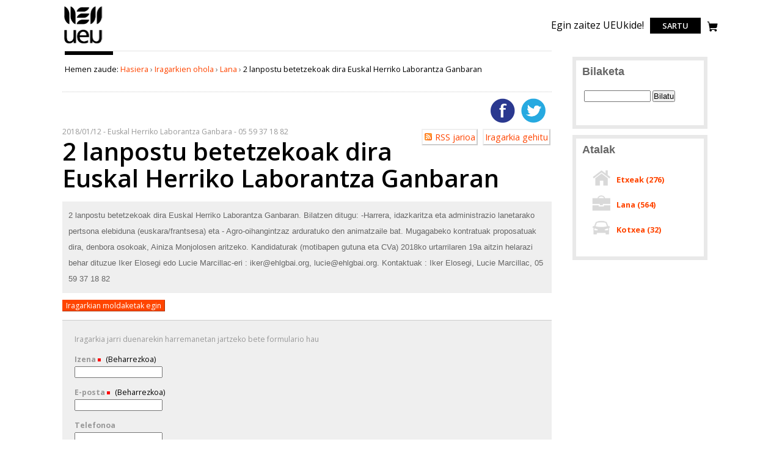

--- FILE ---
content_type: text/html;charset=utf-8
request_url: https://www.unibertsitatea.net/ikasleen-txokoa/lana/2-lanpostu-betetzekoak-dira-euskal-herriko
body_size: 5338
content:

<!DOCTYPE html>

<html xmlns="http://www.w3.org/1999/xhtml" lang="eu">


    
    
    
    
    


<head>
    <meta http-equiv="Content-Type" content="text/html; charset=utf-8" />
    <link rel="apple-touch-icon" sizes="180x180" href="/apple-touch-icon.png" />
    <link rel="icon" type="image/png" sizes="32x32" href="/favicon-32x32.png" />
    <link rel="icon" type="image/png" sizes="16x16" href="/favicon-16x16.png" />
    <link rel="manifest" href="/site.webmanifest" />
    <link rel="mask-icon" href="/safari-pinned-tab.svg" color="#7dcd12" />
    <meta name="msapplication-TileColor" content="#7dcd12" />
    <meta name="theme-color" content="#ffffff" />

    
        <base href="https://www.unibertsitatea.net/ikasleen-txokoa/lana/2-lanpostu-betetzekoak-dira-euskal-herriko" /><!--[if lt IE 7]></base><![endif]-->
    

    
        <meta content="2 lanpostu betetzekoak dira Euskal Herriko Laborantza Ganbaran. Bilatzen ditugu: -Harrera, idazkaritza eta administrazio lanetarako pertsona elebiduna (euskara/frantsesa) eta - Agro-oihangintzaz arduratuko den animatzaile bat.  Mugagabeko kontratuak proposatuak dira, denbora osokoak, Ainiza Monjolosen aritzeko. Kandidaturak (motibapen gutuna eta CVa) 2018ko urtarrilaren 19a aitzin helarazi behar dituzue Iker Elosegi edo Lucie Marcillac-eri : iker@ehlgbai.org, lucie@ehlgbai.org. Kontaktuak : Iker Elosegi, Lucie Marcillac, 05 59 37 18 82" name="DC.description" /><meta
    content="2 lanpostu betetzekoak dira Euskal Herriko Laborantza Ganbaran. Bilatzen ditugu: -Harrera, idazkaritza eta administrazio lanetarako pertsona elebiduna (euskara/frantsesa) eta - Agro-oihangintzaz arduratuko den animatzaile bat.  Mugagabeko kontratuak proposatuak dira, denbora osokoak, Ainiza Monjolosen aritzeko. Kandidaturak (motibapen gutuna eta CVa) 2018ko urtarrilaren 19a aitzin helarazi behar dituzue Iker Elosegi edo Lucie Marcillac-eri : iker@ehlgbai.org, lucie@ehlgbai.org. Kontaktuak : Iker Elosegi, Lucie Marcillac, 05 59 37 18 82" name="description" /><meta content="text/plain" name="DC.format" /><meta content="Sailkatua" name="DC.type" /><meta content="2018-01-12T09:42:26+01:00" name="DC.date.modified" /><meta content="2018-01-12T09:42:26+01:00" name="DC.date.created" /><meta content="eu" name="DC.language" />

  
    <link rel="stylesheet" type="text/css" href="https://www.unibertsitatea.net/portal_css/unibertsitatea.theme/reset-cachekey-0cd8b87aa89b4187bf7061c672a354be.css" />
    <link rel="stylesheet" type="text/css" href="https://www.unibertsitatea.net/portal_css/unibertsitatea.theme/base-cachekey-43d55d4682594950bcfec7a79938f287.css" />
    <link rel="stylesheet" type="text/css" media="screen" href="https://www.unibertsitatea.net/portal_css/unibertsitatea.theme/resourceplone.contentratings.stylesheetsmain-cachekey-82f5e63719c8b9ff4a5e8acd4715665c.css" />
    <link rel="stylesheet" type="text/css" href="https://www.unibertsitatea.net/portal_css/unibertsitatea.theme/resourceplonetruegallery-portlet-cachekey-3c5c49e991f6ba267a0e1df2daf20af8.css" />
    <link rel="stylesheet" type="text/css" href="https://www.unibertsitatea.net/portal_css/unibertsitatea.theme/bootstrap-cachekey-575ae6c9e5cdcf458c86d509a1ef3512.css" />
    <link rel="stylesheet" type="text/css" href="https://fonts.googleapis.com/css?family=Open+Sans:300,400,600,700,800" />

  
  
    <script type="text/javascript" src="https://www.unibertsitatea.net/portal_javascripts/unibertsitatea.theme/resourceplone.app.jquery-cachekey-d8e738794882fff2651b4004b55ad392.js"></script>
    <script type="text/javascript" src="https://www.unibertsitatea.net/portal_javascripts/unibertsitatea.theme/resourcejquery.tagcloud-cachekey-3ba9ad8fa661213ea1b6c0355123dcff.js"></script>
    <script type="text/javascript" src="https://www.unibertsitatea.net/portal_javascripts/unibertsitatea.theme/resourcejquery.select2uislider-cachekey-02275f9bd1a3a112ec1a8e868bc9f49e.js"></script>
    <script type="text/javascript" src="https://www.unibertsitatea.net/portal_javascripts/unibertsitatea.theme/resourcejquery.jstree-cachekey-02a005ce9b1bd12f49a2a5fc7735558d.js"></script>
    <script type="text/javascript" src="https://www.unibertsitatea.net/portal_javascripts/unibertsitatea.theme/resourcejquery.cookie-cachekey-430866373b7c48ac9441fb0f7964dc2c.js"></script>
    <script type="text/javascript" src="https://www.unibertsitatea.net/portal_javascripts/unibertsitatea.theme/resourcejquery.ajaxfileupload-cachekey-9159df654d21ae4902ff1404ae045dac.js"></script>
    <script type="text/javascript" src="https://www.unibertsitatea.net/portal_javascripts/unibertsitatea.theme/resourcejquery.tokeninput-cachekey-4c21a993ad980fe4656703dd312920f7.js"></script>
    <script type="text/javascript" src="https://www.unibertsitatea.net/portal_javascripts/unibertsitatea.theme/jquery-integration-cachekey-30f33a8adc377329c64f555803ee15d2.js"></script>
    <script type="text/javascript" src="https://www.unibertsitatea.net/portal_javascripts/unibertsitatea.theme/register_function-cachekey-b567a68eac2e0692c8888888fba00e0a.js"></script>
    <script type="text/javascript" src="https://www.unibertsitatea.net/portal_javascripts/unibertsitatea.theme/plone_javascript_variables-cachekey-9c9d75b1fd006367219ad99666bb7eed.js"></script>
    <script type="text/javascript" src="https://www.unibertsitatea.net/portal_javascripts/unibertsitatea.theme/resourceplone.app.jquerytools-cachekey-a96afe22e7c0b7609fc1cfc769475513.js"></script>
    <script type="text/javascript" src="https://www.unibertsitatea.net/portal_javascripts/unibertsitatea.theme/resourceplone.app.jquerytools.form-cachekey-05c36459cc5fc29a6dd67d0c6b88c070.js"></script>
    <script type="text/javascript" src="https://www.unibertsitatea.net/portal_javascripts/unibertsitatea.theme/resourceplone.app.jquerytools.overlayhelpers-cachekey-ab377350dfc305ba86b1b788be8502b9.js"></script>
    <script type="text/javascript" src="https://www.unibertsitatea.net/portal_javascripts/unibertsitatea.theme/resourceplone.app.jquerytools.tooltip-cachekey-8c68c15a401e69b713b2d92db604db43.js"></script>
    <script type="text/javascript" src="https://www.unibertsitatea.net/portal_javascripts/unibertsitatea.theme/modernizr-cachekey-b135ff4e2ba9ce81ee0b138c07a242ad.js"></script>
    <script type="text/javascript" src="https://www.unibertsitatea.net/portal_javascripts/unibertsitatea.theme/jquery.tinymce-cachekey-b98fe8edcbf9638949251d4703f3d242.js"></script>
    <script type="text/javascript" src="https://www.unibertsitatea.net/portal_javascripts/unibertsitatea.theme/tiny_mce_gzip-cachekey-75fccc1466da7871e602d12123581cb2.js"></script>
    <script type="text/javascript" src="https://www.unibertsitatea.net/portal_javascripts/unibertsitatea.theme/resourceplonetruegallery-portlet-cachekey-39450dc2302b2859e51025c0d86cc63b.js"></script>
    <script type="text/javascript" src="https://www.unibertsitatea.net/portal_javascripts/unibertsitatea.theme/collective.js.jqueryui.custom.min-cachekey-efd99e4a7d44af4d2a3c6fed2ce3355b.js"></script>
    <script type="text/javascript" src="https://www.unibertsitatea.net/portal_javascripts/unibertsitatea.theme/faceted_view-cachekey-e9bcf981f4343afb408aac11deefe7a1.js"></script>
    <script type="text/javascript" src="https://www.unibertsitatea.net/portal_javascripts/unibertsitatea.theme/kss-bbb-cachekey-895e9bb61cf781a36f02515b9ee3c577.js"></script>


<title>2 lanpostu betetzekoak dira Euskal Herriko Laborantza Ganbaran &mdash; Unibertsitatea.Net</title>
            <link rel="canonical" href="https://www.unibertsitatea.net/ikasleen-txokoa/lana/2-lanpostu-betetzekoak-dira-euskal-herriko" />

    <link rel="shortcut icon" type="image/x-icon" href="https://www.unibertsitatea.net/favicon.ico" />
    <link rel="apple-touch-icon" href="https://www.unibertsitatea.net/touch_icon.png" />







    <link rel="search" href="https://www.unibertsitatea.net/@@search" title="Bilatu webgunean" />



        
        
        
        
        

        <meta name="viewport" content="width=device-width, initial-scale=0.6666, maximum-scale=1.0, minimum-scale=0.6666" />
        <meta name="generator" content="Plone - http://plone.org" />
    
</head>

<body class="template-view portaltype-sailkatua site-uniberria section-ikasleen-txokoa subsection-lana subsection-lana-2-lanpostu-betetzekoak-dira-euskal-herriko icons-on userrole-anonymous" dir="ltr">
<div id="portal-top" class="row">
    <div id="visual-portal-wrapper">
      <div id="portal-header">
    <p class="hiddenStructure">
  <a accesskey="2" href="https://www.unibertsitatea.net/ikasleen-txokoa/lana/2-lanpostu-betetzekoak-dira-euskal-herriko#content">Edukira salto egin</a> |

  <a accesskey="6" href="https://www.unibertsitatea.net/ikasleen-txokoa/lana/2-lanpostu-betetzekoak-dira-euskal-herriko#portal-globalnav">Salto egin nabigazioara</a>
</p>




<!-- <a metal:define-macro="portal_logo"
   id="portal-logo"
   title="Home"
   accesskey="1"
   tal:attributes="href view/navigation_root_url;
                   title view/navigation_root_title"
   i18n:domain="plone"
   i18n:attributes="title">
    <img src="logo.jpg" alt=""
         tal:replace="structure here/logo.gif/tag" /></a> -->
<div class="header">
   <div class="logo-nav-wrapper">
      <div class="logo"><a title="Udako Euskal Unibertsitatea" href="https://www.ueu.eus">
         <img title="Udako Euskal Unibertsitatea" src="logoa.svg" alt="Udako Euskal Unibertsitatea" class="ui image"></a></div>
   </div>
   <div class="tools-search-wrapper">
      <p class=""><a href="https://www.ueu.eus/komunitatea/bazkideak">Egin zaitez UEUkide!</a></p>

      <div class="login">
         <a aria-label="login" href="https://www.ueu.eus/login">Sartu</a>
      </div>

      <a href="https://www.ueu.eus/saskia"><img src="i_shop.svg" class="saskia" /></a>
   </div>
</div>
</div>

    </div>
</div>
<div id="visual-portal-wrapper">
    <div id="portal-columns" class="row">

        <div id="portal-column-content" class="cell width-3:4 position-0">

            <div id="viewlet-above-content"><div id="portal-breadcrumbs">

    <span id="breadcrumbs-you-are-here">Hemen zaude:</span>
    <span id="breadcrumbs-home">
        <a href="https://www.unibertsitatea.net">Hasiera</a>
        <span class="breadcrumbSeparator">
            &rsaquo;
            
        </span>
    </span>
    <span id="breadcrumbs-1" dir="ltr">
        
            <a href="https://www.unibertsitatea.net/ikasleen-txokoa">Iragarkien ohola</a>
            <span class="breadcrumbSeparator">
                &rsaquo;
                
            </span>
            
         
    </span>
    <span id="breadcrumbs-2" dir="ltr">
        
            <a href="https://www.unibertsitatea.net/ikasleen-txokoa/lana">Lana</a>
            <span class="breadcrumbSeparator">
                &rsaquo;
                
            </span>
            
         
    </span>
    <span id="breadcrumbs-3" dir="ltr">
        
            
            
            <span id="breadcrumbs-current">2 lanpostu betetzekoak dira Euskal Herriko Laborantza Ganbaran</span>
         
    </span>

</div>
</div>

            
                <div class="">

                    

                    

    <dl class="portalMessage info" id="kssPortalMessage" style="display:none">
        <dt>Info</dt>
        <dd></dd>
    </dl>



                    
                        <div id="content">

                            

                            

                             <div id="viewlet-above-content-title">

    <div class="visualClear"><!-- --></div>

    <div class="documentActions">
        

            <p class="hiddenStructure">Dokumentuaren akzioak</p>

            <ul>
                  <li id="document-action-twitter">
                      <a href="https://twitter.com/intent/tweet?text=2 lanpostu betetzekoak dira Euskal Herriko Laborantza Ganbaran+https://www.unibertsitatea.net/ikasleen-txokoa/lana/2-lanpostu-betetzekoak-dira-euskal-herriko" title="http://twitter.com/?status=En+defensa+de+los+derechos+de+la+mujer+http://www.anesvad.tv/videos/en-defensa-de-los-derechos-de-la-mujer">Twitterren gehitu</a>
                  </li>
                  <li id="document-action-facebook">
                      <a href="http://www.facebook.com/sharer.php?u=https://www.unibertsitatea.net/ikasleen-txokoa/lana/2-lanpostu-betetzekoak-dira-euskal-herriko&amp;t=2 lanpostu betetzekoak dira Euskal Herriko Laborantza Ganbaran}" title="">Facebooken gehitu</a>
                  </li>
            </ul>
        

        

    </div>




    <div class="visualClear"><!-- --></div>

    <div id="uniUserActions">
        

            <h5 class="hiddenStructure">Erabiltzailearen akzioak</h5>

            <ul>
                  <li id="document-action-txokoa_rss">
                      <a href="https://www.unibertsitatea.net/ikasleen-txokoa/aggregator/RSS" title="">RSS jarioa</a>
                  </li>
                  <li id="document-action-txokoa_iragarkia_gehitu">
                      <a href="https://www.unibertsitatea.net/ikasleen-txokoa/sailkatua_send_form" title="">Iragarkia gehitu</a>
                  </li>
            </ul>
        

    </div>
</div>
                             
                             <div id="viewlet-below-content-title">

<div class="RatingViewlet">


</div></div>

                             

                             <div id="viewlet-above-content-body"></div>
                             <div id="content-core">
                                 

      <span class="date">
        <span>2018/01/12</span>
        -
        Euskal Herriko Laborantza Ganbara - 05 59 37 18 82

        <h1 class="documentFirstHeading">2 lanpostu betetzekoak dira Euskal Herriko Laborantza Ganbaran</h1>

        
        <p class="documentDescription">2 lanpostu betetzekoak dira Euskal Herriko Laborantza Ganbaran. Bilatzen ditugu: -Harrera, idazkaritza eta administrazio lanetarako pertsona elebiduna (euskara/frantsesa) eta - Agro-oihangintzaz arduratuko den animatzaile bat.  Mugagabeko kontratuak proposatuak dira, denbora osokoak, Ainiza Monjolosen aritzeko. Kandidaturak (motibapen gutuna eta CVa) 2018ko urtarrilaren 19a aitzin helarazi behar dituzue Iker Elosegi edo Lucie Marcillac-eri : iker@ehlgbai.org, lucie@ehlgbai.org. Kontaktuak : Iker Elosegi, Lucie Marcillac, 05 59 37 18 82</p>

          
        <div class="" id="parent-fieldname-text-9731f074887b457a9b99fa8cd04dd0fc">
            
            
        </div>
    




        
        <p id="moldaketak">
          <a href="https://www.unibertsitatea.net/ikasleen-txokoa/lana/2-lanpostu-betetzekoak-dira-euskal-herriko/apuntea_comment_send_form">
            Iragarkian moldaketak egin
          </a>
        </p>

        <div id="sailkatuaform">
          <p>
            Iragarkia jarri duenarekin harremanetan jartzeko bete
            formulario hau
          </p>

          


          <form id="sailkatua-reply-form" method="post" class="enableUnloadProtection enableFormTabbing enableUnlockProtection" enctype="multipart/form-data" action="https://www.unibertsitatea.net/ikasleen-txokoa/lana/2-lanpostu-betetzekoak-dira-euskal-herriko/@@sailkatua_reply">

            <p>
              <label for="name">
                Izena
                </label> <span class="fieldRequired" title="Required">(Beharrezkoa)</span>
                <br />
                <input type="text" id="name" name="name" />
            </p>

            <p>
              <label for="eposta">
                E-posta
                </label><span class="fieldRequired" title="Required">(Beharrezkoa)</span><br />
                <input type="text" id="eposta" name="eposta" />
            </p>


            <p>
              <label for="telefonoa">
                Telefonoa
                </label><br />
                <input type="text" id="telefonoa" name="telefonoa" />
            </p>


            <label for="text">
              Esan beharrekoa
            </label>
            <span class="fieldRequired" title="Required">(Beharrezkoa)</span>
            <textarea id="text" name="text" rows="5" cols="40"></textarea>


            <span>

    <div class="field">
      <label for="galdera">
        Galdera
      </label>

      <span class="fieldRequired" title="Required">(Beharrezkoa)</span>

      <div class="formHelp">
        Erantzun galdera honi, erroboten mezuak ekiditeko sistema da hau
      </div>          

      <p>
        Zenbat dira hamar gehi bi? (idatzi zenbakiak erabiliz)
      </p>

      <div>
        <input type="text" name="galdera" id="galdera" />
      </div>
    </div>

  </span>

            <div class="field">
              <label for="legalAdvice">
                <input id="legalAdvice" name="legalAdvice" type="checkbox" value="accept" />
                Web gune honen erabiltzaileak hemen azaldutakoa ulertu eta borondatez onartzen du
              </label>
              <span class="fieldRequired" title="Beharrezkoa">(Beharrezkoa)</span>

              <div class="formHelp">Jakinarazi nahi dizugu Datu Pertsonalen Babeserako 15/1999 Lege Organikoan aurreikusitakoaren arabera, zure datuak "Kudeaketa" izeneko fitxategian sartuko direla. Datu pertsonalak biltzearen xedea soil-soilik da UEUren http://www.unibertsitatea.net web gunearekin duzun harremana kudeatzea. Eskubidea daukazu datuok ikusi, zuzendu, ezabatu edo aurka egiteko, honako helbide honetara idatziz: UEU, Erribera kalea 14, 48005 Bilbo edota helbide elektroniko honetara idatziz: ataria@ueu.org</div>
            </div>
            <button type="submit">Bidali</button>
          </form>
        </div>
      </span>
    
                             </div>
                             <div id="viewlet-below-content-body">
</div>

                            
                        </div>
                    

                    
                </div>
            

            <div id="viewlet-below-content">




</div>
        </div>

        
        

        <div id="portal-column-two" class="cell width-1:4 position-3:4">
            
                
<div class="portletWrapper" data-portlethash="706c6f6e652e7269676874636f6c756d6e0a636f6e746578740a2f756e696265727269612f696b61736c65656e2d74786f6b6f610a736561726368" id="portletwrapper-706c6f6e652e7269676874636f6c756d6e0a636f6e746578740a2f756e696265727269612f696b61736c65656e2d74786f6b6f610a736561726368">
<dl class="portlet portletSearch">


  <dt class="portletHeader">
      <span class="portletTopLeft"></span>
      Bilaketa
      <span class="portletTopRight"></span>
  </dt>

    <dd class="portletItem">
      <form id="searchform" action="https://www.unibertsitatea.net/ikasleen-txokoa/bilaketa">
        <div class="LSBox">
          <input class="searchField inputLabel" name="SearchableText" type="text" size="15" title="Atal honetan bilatu" class="inputLabel searchField portlet-search-gadget-nols" />
          

          <input class="searchButton" type="submit" value="Bilatu" />

          </div>
      </form>
      <div class="visualClear"><!-- --></div>
    </dd>

    <dd class="portletFooter">
        
        <span class="portletBottomLeft"></span>
        <span class="portletBottomRight"></span>
    </dd>
</dl>

</div>

<div class="portletWrapper" data-portlethash="706c6f6e652e7269676874636f6c756d6e0a636f6e746578740a2f756e696265727269612f696b61736c65656e2d74786f6b6f610a696b61736c65656e2d74786f6b6f612d706f72746c65742d34" id="portletwrapper-706c6f6e652e7269676874636f6c756d6e0a636f6e746578740a2f756e696265727269612f696b61736c65656e2d74786f6b6f610a696b61736c65656e2d74786f6b6f612d706f72746c65742d34"><dl class="portlet portletIkasleenTxokoa">

    <dt class="portletHeader">
        <span class="portletTopLeft"></span>
        <span>
           Atalak
        </span>
        <span class="portletTopRight"></span>
    </dt>


    <dd class="portletItem odd">
        <img src="https://www.unibertsitatea.net/etxeak.png" />
        <a href="https://www.unibertsitatea.net/ikasleen-txokoa/etxeak">
          Etxeak
          (<span class="count">276</span>)
        </a>
    </dd>
    <dd class="portletItem even">
        <img src="https://www.unibertsitatea.net/lana.png" />
        <a href="https://www.unibertsitatea.net/ikasleen-txokoa/lana">
          Lana
          (<span class="count">564</span>)
        </a>
    </dd>
    <dd class="portletItem odd">
        <img src="https://www.unibertsitatea.net/kotxea.png" />
        <a href="https://www.unibertsitatea.net/ikasleen-txokoa/kotxea">
          Kotxea
          (<span class="count">32</span>)
        </a>
    </dd>
</dl>
</div>




            
        </div>
        
    </div>
</div>
<div id="portal-footer-wrapper" class="row">
 <!-- Global site tag (gtag.js) - Google Analytics -->
<script async src="https://www.googletagmanager.com/gtag/js?id=UA-7512471-1"></script>
<script>
  window.dataLayer = window.dataLayer || [];
  function gtag(){dataLayer.push(arguments);}
  gtag('js', new Date());

  gtag('config', 'UA-7512471-1');
</script>



<!-- Global site tag (gtag.js) - Google Analytics -->
<script async src="https://www.googletagmanager.com/gtag/js?id=UA-56194-8"></script>
<script>
  window.dataLayer = window.dataLayer || [];
  function gtag(){dataLayer.push(arguments);}
  gtag('js', new Date());

  gtag('config', 'UA-56194-8');
</script>
</div>



</body>
</html>




--- FILE ---
content_type: application/x-javascript;charset=utf-8
request_url: https://www.unibertsitatea.net/portal_javascripts/unibertsitatea.theme/plone_javascript_variables-cachekey-9c9d75b1fd006367219ad99666bb7eed.js
body_size: 354
content:

/* - plone_javascript_variables.js - */
// https://www.unibertsitatea.net/portal_javascripts/plone_javascript_variables.js?original=1
var portal_url='https://www.unibertsitatea.net';var base_url='https://www.unibertsitatea.net/aktualitatea?tag=Ikerlana';var form_modified_message='Zure datu-orria ez da gorde. Egin dituzun aldaketa guztiak galduko dituzu';var form_resubmit_message='Bidali botoia sakatu duzu dagoeneko. Datu-orri hau berriro bidali nahi duzu?';var external_links_open_new_window='false';var mark_special_links='false';var ajax_noresponse_message='Zerbitzariak ez du erantzunik eman. Saiatu berriz mesedez.';


--- FILE ---
content_type: image/svg+xml
request_url: https://www.unibertsitatea.net/ikasleen-txokoa/lana/i_shop.svg
body_size: 1638
content:
<svg width="18" height="17" viewBox="0 0 18 17" fill="none" xmlns="http://www.w3.org/2000/svg">
<path d="M17.4922 4.10938L16.5391 9.33594C16.4604 9.76769 16.2329 10.1582 15.8959 10.4394C15.559 10.7206 15.1342 10.8748 14.6953 10.875H5.63281L5.97656 12.75H14.375C14.7458 12.75 15.1084 12.86 15.4167 13.066C15.725 13.272 15.9654 13.5649 16.1073 13.9075C16.2492 14.2501 16.2863 14.6271 16.214 14.9908C16.1416 15.3545 15.963 15.6886 15.7008 15.9508C15.4386 16.2131 15.1045 16.3916 14.7408 16.464C14.3771 16.5363 14.0001 16.4992 13.6575 16.3573C13.3149 16.2154 13.022 15.975 12.816 15.6667C12.61 15.3584 12.5 14.9958 12.5 14.625C12.5001 14.4119 12.5371 14.2004 12.6094 14H8.01562C8.08793 14.2004 8.12493 14.4119 8.125 14.625C8.12556 14.9275 8.05292 15.2257 7.91327 15.494C7.77362 15.7624 7.57112 15.993 7.32303 16.1661C7.07495 16.3392 6.78866 16.4498 6.4886 16.4883C6.18854 16.5268 5.88363 16.4921 5.59987 16.3872C5.31612 16.2823 5.06197 16.1103 4.8591 15.8859C4.65623 15.6615 4.51067 15.3913 4.43485 15.0984C4.35903 14.8056 4.3552 14.4987 4.42368 14.204C4.49216 13.9094 4.63092 13.6357 4.82812 13.4063L2.66406 1.5H1.25C1.08424 1.5 0.925268 1.43415 0.808058 1.31694C0.690848 1.19973 0.625 1.04076 0.625 0.875C0.625 0.70924 0.690848 0.550268 0.808058 0.433058C0.925268 0.315848 1.08424 0.25 1.25 0.25H2.66406C2.95581 0.250638 3.23815 0.353308 3.46216 0.540222C3.68617 0.727136 3.83775 0.98652 3.89062 1.27344L4.27344 3.375H16.875C16.9662 3.37519 17.0563 3.39561 17.1387 3.43478C17.2211 3.47396 17.2938 3.53092 17.3516 3.60156C17.412 3.66999 17.4561 3.75127 17.4804 3.83925C17.5048 3.92724 17.5088 4.01961 17.4922 4.10938Z" fill="black"/>
</svg>
